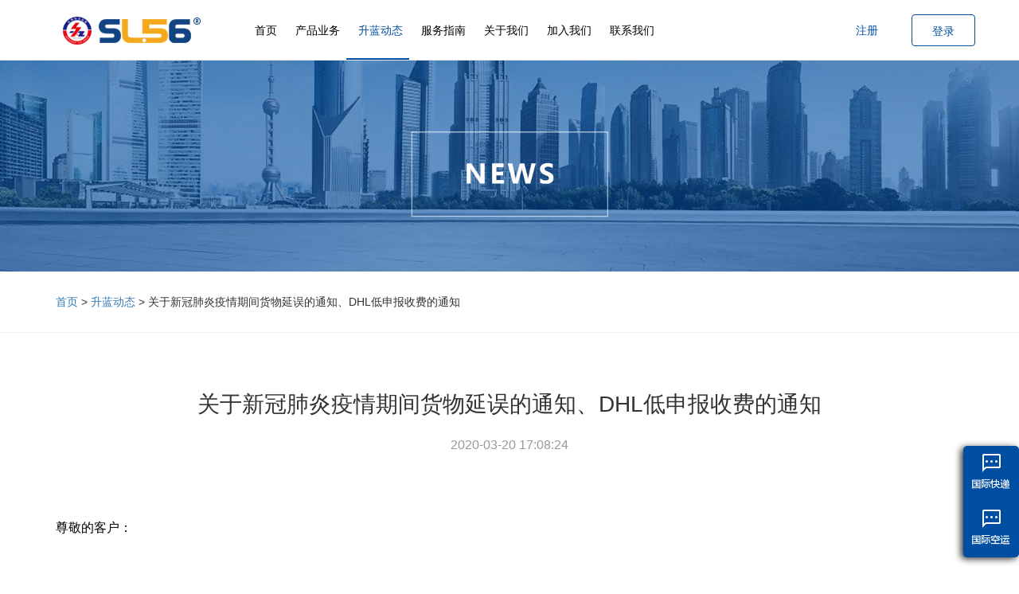

--- FILE ---
content_type: text/html; charset=utf-8
request_url: https://sl56.com/Notice/Detail/9516
body_size: 21794
content:
<!DOCTYPE html>
<html>
<head>
    <meta http-equiv="Content-Type" content="text/html; charset=utf-8" />
    <meta charset="utf-8" />
    <meta name="renderer" content="webkit"/> 
    <meta http-equiv="X-UA-Compatible" content="IE=edge">
    <meta name="viewport" content="width=device-width, initial-scale=1.0">
    <meta name="description" content="深圳升蓝物流有限公司是深圳TNT国际快递一级代理商,提供专业国际快递空运服务,包括UPS国际专线,TNT国际快递,DHL国际快递,EMS国际快递,深圳EMS快递,深圳国际快递,FedEx等多种全球国际快递代理服务及价格查询" />
    <meta name="keywords" content="升蓝物流,国际物流,国际快递,国际空运,深圳国际物流,深圳国际货代" />
    <!--[if lte IE 11]><script>window.location.href='/Upgrade.html';</script><![endif]-->
    <title>关于新冠肺炎疫情期间货物延误的通知、DHL低申报收费的通知 - 升蓝物流SL56</title>
    <script src="/Scripts/device.js"></script>
    <script>
        var device = device.default;
        if(device.mobile())
            window.location.href="https://mobile.sl56.com";
    </script>
    <link href="/Content/bootstrap.css" rel="stylesheet"/>
<link href="/Content/site1.css" rel="stylesheet"/>


    
    <style>
        
			.cs95E872D0{text-align:left;text-indent:0pt;margin:0pt 0pt 0pt 0pt}
			.cs1467A46B{color:#000000;background-color:transparent;font-family:微软雅黑;font-size:12pt;font-weight:normal;font-style:normal;}
		
    </style>

    <link rel="stylesheet" href="/Content/AnonymousChat.css"/>
</head>
<body>
    <nav class="navbar navbar-fixed-top" style="border-bottom: solid 1px #e5e5e5;background-color:white;  ">
  
        <div class="container">
            <div class="navbar-header" style="height: 76px;padding:0px">
                
                <a class="navbar-brand" style="padding-top:20px;" href="/">
                    <img src='/images/logo.png'>
                </a>

                <ul class="nav navbar-nav visible-xs-block" id="menushow" style="margin:0px">
                </ul>
            </div>
            <div class="collapse navbar-collapse" id="navmenu">

                <ul class="nav navbar-nav" id="menu" style="margin-left:30px">
                    <li><a href="/">首页</a></li>
                    <li class="dropdown visible-lg-block visible-md-block">
                        <a href="#" class="dropdown-toggle" data-toggle="dropdown" role="button" aria-haspopup="true" aria-expanded="false">产品业务 </a>
                        <ul class="dropdown-menu">
                            <li><a href="/Product">国际快递</a> </li>
                            <li><a href="/Product/AirTransport">国际空运</a> </li>
                            <li><a href="/Product/BusTransport">一般贸易报关</a> </li>
                        </ul>
                    </li>
                    <li><a href="/Notice/Index/1">升蓝动态</a> </li>
                    <li><a href="/Service">服务指南</a> </li>
                    <li class="visible-lg-block"><a href="/About">关于我们</a> </li>
                    <li class="visible-lg-block"><a href="/JoinUs">加入我们</a> </li>
                    <li class="visible-lg-block visible-md-block"><a href="/Contact">联系我们</a> </li>
                </ul>
                <ul class="nav navbar-nav navbar-right" id="rightnav">
                        <li><a href='/Account/Register' id="btnRegister" style="">注册</a></li>
                        <li><a href='/Account/LogOn' class="btn btn-default navbar-btn " id="btnLogin" style="">登录</a></li>
                </ul>
            </div>
        </div>
   
</nav>

    



<div style="margin-top:-20px;">
    <img src="/Images/notice-1.png" style="width:100%;height:100%;background-size: cover" />
</div>
<div class="container" style="height:56px;line-height:76px;font-size:14px;">
    <a href="/">首页</a> > <a href="/Notice/Index/1">升蓝动态</a> > 关于新冠肺炎疫情期间货物延误的通知、DHL低申报收费的通知
</div>
<div class="container-fluid" style="padding:0">
    <hr />
</div>
<div class="container" style="padding-bottom:30px;">
    <div class="text-center" style="margin-top:50px;font-size:28px;color:#333333;">关于新冠肺炎疫情期间货物延误的通知、DHL低申报收费的通知</div>
    <div class="text-center" style="margin-top:20px;font-size:16px;color:#999999;">2020-03-20 17:08:24</div>
    <div style="margin-top:60px;">
    </div>
    
		<p class="cs95E872D0"><span class="cs1467A46B">&nbsp;</span></p><p class="cs95E872D0"><a name="_dx_frag_StartFragment"></a><span class="cs1467A46B">尊敬的客户：&nbsp;<br/>&nbsp;<br/><br/>&nbsp;&nbsp;&nbsp;您好！</span></p><p class="cs95E872D0"><span class="cs1467A46B">&nbsp;</span></p><p class="cs95E872D0"><span class="cs1467A46B">1、受新型冠状病毒影响，海外部分国家及地区已陆续出台延迟复工、交通管控以及封闭/隔离等防控措施；受此影响，各渠道均有出现货物积压及航班舱位紧张的情况，货物的转运以及派送均会出现不同程度的延误！<br/>　以上请知悉并转告发件人，由于疫情发展迅速，各国防控措施也在不断升级，为避免货物到达当地无法派送或延误，寄件前请务必与收件方确认到达时间是否可以正常收货，如货物无法派送，国外将可能直接安排退回，由此产生的一切费用将由寄件人承担。请知悉！&nbsp;！！</span></p><p class="cs95E872D0"><span class="cs1467A46B">&nbsp;</span></p><p class="cs95E872D0"><span class="cs1467A46B">2、接香港DHL通知，低申报货物附加费RMB450/票将于4月1日起正式生效，该生效时间不是货件提取日期，而是货件确定为低申报的日期，即任何在4月1日当天及之后被确定为低申报的货件（包括4月1日前寄出的货件），DHL将直接向寄件人收取相关费用，不会事先通知，低申报以DHL通知认定为准！请贵司知悉并转告发货人，寄运货物时务必以收/发货方双方的交易价格作为货物的价值申报（包括样品及礼品，不能以出厂成本或采购成本作为申报价值），因申报导致的一切后果及费用将由发货人承担。谢谢！&nbsp;</span></p><p class="cs95E872D0"><span class="cs1467A46B"><br/>&nbsp;<br/>升蓝物流<br/>2020年03月20日&nbsp; </span></p>
</div>



        <div class="commonChatBox" data-firstload="true">
            <div class="modal-content">
                <div class="modal-header chatBoxHeader">
                    <img src="/Images/logo.png" class="img-circle"/>
                    <span class="modal-title whiteFont boldFont" id="myModalLabel">升蓝物流</span>
                    <span class="whiteFont smallFont"> | 国际快递空运服务商</span>
                    <a role="button" class="close whiteFont" id="closeAnonymouseChat" data-dismiss="modal" aria-hidden="true">&times;</a>
                </div>
                <div class="commonChatBoxLeft">
                    <div class="commonChatContent">
                        <div class="chat-item personA" data-id="915243"><div class="personNameA fontCommon">升蓝物流-客服&nbsp;2026-01-21 12:38:41</div><div class="clearFloat"></div><div class="personContentA"><img src="/Images/service_head.png"><span class="talkContentA fontCommon">
                            欢迎您咨询了解升蓝物流，升蓝物流--国际快递空运服务商！提供国际快递，国际空运，海运，一般贸易报关，全球进口业务等国际物流服务！
                            </span><span class="triangleA"></span></div><div class="clearFloat"></div></div>
                    </div>
                    <div class="emojstext" id="emoj">
                        <span style="color:#F0ED96">🙉</span>
                        <span style="color:rgb(240,237,155);">👶</span>
                        <span style="color:rgb(240,237,160);">👨</span>
                        <span style="color:rgb(240,237,165);">👵</span>
                        <span style="color:rgb(240,237,170);">🙀</span>
                        <span style="color:rgb(240,237,175);">🙊</span>
                        <span style="color:rgb(240,237,180);">👦</span>
                        <span style="color:rgb(240,237,185);">👩</span>
                        <span style="color:rgb(240,237,190);">😄</span>
                        <span style="color:rgb(240,237,195);">😃</span>
                        <span style="color:rgb(240,237,200);">😀</span>
                        <span style="color:rgb(240,237,215);">😉</span>
                        <span style="color:rgb(240,237,220);">😚</span>
                        <span style="color:rgb(240,237,225);">😗</span>
                        <span style="color:rgb(240,237,230);">😙</span>
                        <span style="color:rgb(240,237,235);">😜</span>
                        <span style="color:rgb(240,237,240);">😝</span>
                        <span style="color:rgb(240,237,245);">😛</span>
                        <span style="color:rgb(240,237,250);">😁</span>
                        <span style="color:rgb(240,237,255);">😔</span>
                        <span style="color:rgb(240,231,255);">😌</span>
                        <span style="color:rgb(240,231,250);">😒</span>
                        <span style="color:rgb(240,231,245);">😞</span>
                        <span style="color:rgb(240,231,240);">😣</span>
                        <span style="color:rgb(240,231,235);">😢</span>
                        <span style="color:rgb(240,231,230);">😂</span>
                        <span style="color:rgb(240,231,225);">😭</span>
                        <span style="color:rgb(240,231,220);">😪</span>
                        <span style="color:rgb(240,231,215);">😥</span>
                        <span style="color:rgb(240,231,210);">😰</span>
                        <span style="color:rgb(240,231,205);">😅</span>
                        <span style="color:rgb(240,231,200);">😩</span>
                        <span style="color:rgb(240,231,195);">😫</span>
                        <span style="color:rgb(240,231,190);">😨</span>
                        <span style="color:rgb(240,231,185);">😱</span>
                        <span style="color:rgb(240,231,180);">😠</span>
                        <span style="color:rgb(240,231,175);">😤</span>
                        <span style="color:rgb(240,231,170);">😖</span>
                        <span style="color:rgb(240,231,165);">😆</span>
                        <span style="color:rgb(240,231,160);">😋</span>
                        <span style="color:rgb(240,231,155);">😷</span>
                        <span style="color:rgb(240,231,150);">😎</span>
                        <span style="color:rgb(240,231,145);">😴</span>
                        <span style="color:rgb(240,231,140);">😵</span>
                        <span style="color:rgb(240,231,135);">😟</span>
                        <span style="color:rgb(240,231,130);">😦</span>
                        <span style="color:rgb(240,231,125);">😧</span>
                        <span style="color:rgb(240,231,120);">😈</span>
                        <span style="color:rgb(240,231,115);">👿</span>
                        <span style="color:rgb(240,231,110);">😮</span>
                        <span style="color:rgb(240,231,105);">😬</span>
                        <span style="color:rgb(240,231,100);">😐</span>
                        <span style="color:rgb(240,231,95);">😕</span>
                        <span style="color:rgb(240,231,90);">😯</span>
                        <span style="color:rgb(240,231,85);">😶</span>
                        <span style="color:rgb(240,231,80);">😇</span>
                        <span style="color:rgb(240,231,75);">😏</span>
                        <span style="color:rgb(240,231,70);">😑</span>
                        <span style="color:rgb(240,231,65);">👲</span>
                        <span style="color:rgb(240,231,60);">👳</span>
                        <span style="color:rgb(240,231,55);">👮</span>
                        <span style="color:rgb(240,231,50);">👷</span>
                        <span style="color:rgb(240,231,45);">💂</span>
                        <span style="color:rgb(240,231,40);">👶</span>
                        <span style="color:rgb(240,231,35);">👦</span>
                        <span style="color:rgb(240,231,30);">👧</span>
                        <span style="color:rgb(240,231,25);">👨</span>
                        <span style="color:rgb(240,231,20);">👩</span>
                        <span style="color:rgb(240,231,15);">👴</span>
                        <span style="color:rgb(240,231,10);">👵</span>
                        <span style="color:rgb(240,231,5);">👱</span>
                        <span style="color:rgb(240,231,0);">👼</span>
                    </div>
                    <div class="commonFunctionDiv">
                        <div>
                            <img id="btn-emj" class="img-circle" src="/Images/common_chat_emoji.png" />
                        </div>
                        <div>
                            <img src="/Images/common_chat_image.png" id="btn-image" />
                            <input type="file" id="uploadImage" class="upload hidden"  accept="image/*">
                        </div>
                        <div>
                            <img src="/Images/common_chat_file.png" id="btn-file" />
                            <input type="file" id="uploadFile" class="upload hidden" style="margin-left:20px">
                        </div>
                    </div>
                    <div class="modal-footer commonInputBox">
                        <textarea class="commonTextarea textarea" id="msgContent" placeholder="请在此输入文本或者粘贴QQ、微信截图。推荐使用最新版Chrome、FireFox、360、Edge等浏览器"></textarea>
                        <div class="textarea hidden" id="msgContent1" contenteditable="true"></div>
                        <button type="button" class="btn btn-primary btn-send">发送</button>
                    </div>
                    <div class="clearFloat"></div>
                </div>
                <div class="commonChatBoxRight">
                    <div>
                        <div style="font-size:16px;color:#333333;font-weight:bold">
                            <span>联系信息</span>
                        </div>
                        <div style="font-size:12px;color:#333333;margin-top:10px">
                            <span>填写详细信息我们将为您提供更好的服务</span>
                        </div>
                        <div style="margin-top:12px">
                            <img src="/Images/illustration.png" />
                        </div>
                        <div>
                            <hr />
                        </div>
                        <div class="contactInfo" style="font-size:12px;color:#333333;font-weight:bold">
                            <span>联系电话</span>
                        </div>
                        <div class="contactInfo">
                            <input type="text" class="contactInput" id="phone" placeholder="请输入您的联系电话">
                        </div>
                        <div class="contactInfo" style="font-size:12px;color:#333333;font-weight:bold;padding-top:24px">
                            <span>微信</span>
                        </div>
                        <div class="contactInfo">
                            <input type="text" class="contactInput" id="wechat" placeholder="请输入您的微信">
                        </div>
                        <div class="contactInfo" style="font-size:12px;color:#333333;font-weight:bold;padding-top:24px">
                            <span>QQ</span>
                        </div>
                        <div class="contactInfo">
                            <input type="text" class="contactInput" id="qq" placeholder="请输入您的QQ">
                        </div>
                    </div>
                    <div class="text-center submit-success hidden">
                        <img src="/Images/success.png" style="margin-bottom:20px" />
                        <p>
                            <span>提交成功</span>
                        </p>
                    </div>
                    <div  class="text-center" id="div_contactCtrl" style="margin-top:40px">
                        <button class="btn btn-primary btn-submit">提交</button>
                        <a class="btn-link hidden" id="editContactInfo" href="#">修改联系信息</a>
                    </div>
                    <div class="clearFloat"></div>
                </div>
            </div>
            <div class="clearFloat">
            </div>
        </div>
    <div style="position:fixed;bottom:20px;right:0px; width:70px;height:140px;background-color:#004ea2;border-radius:5px;text-align:center;box-shadow:-3px 2px 9px 0px #333;">
        <div class="chatBtn" style="height:70px;padding-top: 10px;border-radius:5px 5px 0 0" data-producttype="0">
            <a>
                <img src="/Images/chat-express.png" />
            </a>
        </div>
        <div class="chatBtn" style="height:70px;padding-top: 10px;border-radius:0 0 5px 5px" data-producttype="1">
            <a>
                <img src="/Images/chat-airtransport.png" />
            </a>
        </div>
    </div>
    <div class="modal fade" id="showChatImageModal" tabindex="-1" role="dialog" aria-labelledby="myModalLabel" aria-hidden="true">
        <div class="modal-dialog">
            <div class="modal-content">
                <div class="modal-body">
                    <img id="bigImage" class="bigImage" />
                    <div class="clearFloat"></div>
                </div>
                <div class="modal-footer">
                    <button type="button" class="btn btn-default"
                            data-dismiss="modal">
                        关闭
                    </button>
                </div>
            </div>
            <div style="clear:both"></div>
        </div>
    </div>
    <div style="background-color:#013d7c;color: white;padding-top: 60px;padding-bottom: 11px;border-top:solid 3px #fcc900">
        <div class="container">
            <div style="width:807px;margin-left:auto;margin-right:auto; height:143px;">
                <div style="float:left;">
                    <p>联系我们</p>
                    <p style="margin-top:14px;"><span>地址:深圳市宝安区福永兴华路58号升蓝智慧港B栋</span><span style="margin-left:56px;">邮编:518129</span></p>
                    <p><span>电话:400-188-5656</span><span style="margin-left:52px;">网址:http://www.sl56.com</span></p>
                    <p><span>深圳市升蓝物流有限公司&copy;2004-2026 版权所有</span><span style="margin-left:50px;"><a href="https://beian.miit.gov.cn/#/Integrated/index" target="_blank">粤ICP备11018066号</a></span></p>
                </div>
                <div style="float:left;margin-left:70px;padding-top:20px;"><img src='/images/index-code.png'></div>
                <div style="padding-left:10px;float:left;width:150px;padding-top:30px;">
                    <div>升蓝物流官方微信</div>
                    <div>扫描二维码,快速查报价、确认运单、跟踪单号轨迹...</div>

                </div>
            </div>
            
            
        </div>

    </div>
    <script src="/Scripts/jquery-1.10.2.js"></script>
<script src="/Scripts/jquery-1.12.3.js"></script>
<script src="/Scripts/jquery-3.4.1.js"></script>

    <script src="/Scripts/jquery.unobtrusive-ajax.min.js"></script>
    <script src="/Scripts/jquery.cookie.js"></script>
     <script>
     var GLOBAL_SIGNALR_HUB="https://signalr.sl56.com/signalr"
    </script>
        <script src="/Scripts/jquery.ui.widget.js"></script>
        <script src="/Scripts/jquery.fileupload.js"></script>
        <script src="/Scripts/jquery.fileupload-process.js"></script>
        <script src="/Scripts/jquery.fileupload-validate.js"></script>
        <script src="https://signalr.sl56.com/Scripts/jquery.signalR-2.4.3.min.js"></script>
        <script src="https://signalr.sl56.com/signalr/hubs"></script>
        <script src="/Scripts/AnonymousChat.js"></script>
        <script src="/Scripts/paste.js"></script>
    <script src="/Scripts/bootstrap.js"></script>

    

    <script>
        
        var itemIndex=2;
        $(document).ready(function () {
            if(itemIndex>=0)
                $("#menu > li:eq("+itemIndex+")").addClass("active");
            $('#btnLogoff').click( function () {
                $.cookie('eaaa2f5add73d121266d2fe461dc3a36', null);
            })
        });
    </script>
    <script>
        var _hmt = _hmt || [];
        (function() {
            var hm = document.createElement("script");
            hm.src = "https://hm.baidu.com/hm.js?743d6f9a8ea8d5d4ec5a98cafadc8d50";
            var s = document.getElementsByTagName("script")[0];
            s.parentNode.insertBefore(hm, s);
        })();
    </script>
</body>
</html>


--- FILE ---
content_type: text/css
request_url: https://sl56.com/Content/site1.css
body_size: 6092
content:
body {
    font-family: "Microsoft YaHei",微软雅黑,Arial,Helvetica,sans-serif,"宋体";
    padding-top: 76px;
}

   a:link { text-decoration: none;}
　　 a:active { text-decoration:none;}
　　 a:hover { text-decoration:none;} 
　　 a:visited { text-decoration: none;}
.navbar {
    border: none;
    height: 76px;
}
.carousel-inner > .item > img {
    width: 100% !important;
}
#menu > li > a {
    padding-right: 8px;
    height: 73px;
    text-align: center;
    line-height: 46px;
    color: black;
    padding-bottom: 5px;
}
#menushow > li > a {
    padding-right: 15px;
    height: 73px;
    text-align: center;
    line-height: 46px;
    color: black;
    padding-top: 15px;
   padding-bottom: 15px;
}

#rightnav > .flag > a {
    padding-right: 20px;
    height: 73px;
    text-align: center;
    line-height: 46px;
    color: black;
    padding-bottom: 5px;
}

.banner {
    margin-top: -20px;
}

.product {
    background: url(../images/product.png);
    background-repeat: repeat;
    min-height: 828px;
    width:100% !important;
}

#product-list .thumbnail {
    padding-top: 12px;
    padding-left: 10px;
    padding-right: 10px;
    padding-bottom: 16px;
    border: solid 1px #e3e3e3;
}

.product .title,.news .title,.partner .title {
    padding-top: 38px;
    font-size: 30px;
    text-align: center;
}

.product .title1,.news .title1,.partner .title1 {
    padding-top: 8px;
    font-size: 16px;
    text-align: center;
    margin-bottom: 56px;
}



.news {
    background-repeat: no-repeat;
 padding-bottom:60px;
}

.news_title {
    margin-top: 46px;
    font-size: 30px;
    text-align: center;
    color: white;
}

.news_title1 {
    font-size: 16px;
    text-align: center;
    color: white;
    margin-bottom: 73px;
}

.product1_title {
    font-size: 24px;
    color: #004ea2;
    text-align: center;
    margin-top: 46px;
}

.product1_content {
    padding-top: 38px;
    padding-left: 28px;
    padding-right: 28px;
    padding-bottom: 33px;
    font-size: 18px;
    color: #333333;
    letter-spacing: 1px;
}

.product1_link {
    text-align: center;
}

    .product1_link .btn-warning {
        background-color: #fcc900;
        width: 143px;
        height: 39px;
        line-height: 24px;
    }



#join .thumbnail {
    border: none;
}

#btnLogin {
    border: solid 1px #004ea2;
    color: #004ea2;
    width: 80px;
    height: 40px;
    margin-top: 18px;
    padding: 10px;
}

#btnRegister {
    border: none;
    color: #004ea2;
    width: 80px;
    height: 40px;
    margin-top: 18px;
    padding: 10px;
}
#btnRegister:hover{
    text-decoration:underline;
    background-color:white
}

.carousel-indicators .active {
    width: 105px;
    height: 3px;
    margin-left: 8px;
    margin-right: 8px;
    opacity: 1;
}

.carousel-indicators li {
    width: 105px;
    height: 3px;
    margin-left: 8px;
    margin-right: 8px;
    opacity: 0.4;
}

#menu li.active {
    border-bottom: solid 2px #004ea2;
    color: #004ea2;
}

    #menu li.active > a {
        color: #004ea2;
    }


#product-list .col-md-4 {
    padding-left: 20px;
    padding-right: 20px;
}



#leftnav a {
    color: #dedede;
    padding-left: 68px;
    font-size: 14px;
    border-radius: 0;
    line-height: 52px;
    background-repeat: no-repeat;
    background-position: 40px 30px;
    /*padding:0px;padding-left:70px;background-position-y: center;*/
}

#leftnav li a:hover {
    color: #ffffff;
    background-color: #172749;
}

#leftnav li {
    margin: 0;
    background-color: #031637;
    border-left: solid 6px #031637;
}

#leftnav {
    height:100%;
    }
#leftnav_wrap {
    background-color: #031637;
    position:fixed;height:100%;width:242px;overflow:hidden;padding-bottom:120px
}

    #leftnav .active {
        border-left: solid 6px #FBC500;
    }

        #leftnav .active a {
            background-color: #172749;
        }

.user-content {
    margin-top: 20px;
    padding: 20px;
    border: solid 1px #F2F2F2;
}

.user-content-title {
    background-color: #F8F8F8;
    padding-left: 16px;
    padding-right: 16px;
    padding-top: 20px;
    padding-bottom: 20px;
}

.user-btn {
    font-size: 14px;
    color: #ffffff;
    background-color: #3388ff !important;
    min-width: 70px;

    border-color:#3388ff !important;
}

.user-btn:hover{
    background-color:#245fb2 !important;
    color:#ffffff !important;
}
.user-btn1 {
    min-width: 70px;
    font-size: 14px;
    color: #3388ff;
    border-color: #3388ff;
    background-color: white;
}
.user-btn1:hover{
    background-color:#3388ff !important;
    color:#ffffff;
}

.user-btn2 {
    
    color: #333333;
    border-color: #dcdcdc;
    background-color: white !important;
}
.user-btn2:hover{
  border-color: #333333;
  background-color: white !important;
}
.user-badge{
    background-color:#f57665 !important;
}
.user-btn-padding {
    padding-left:30px;padding-right:30px;
}

#exampleTableEventsToolbar{
    line-height:initial !important;
}



.user-btn-back {
    min-width: 70px;
    font-size: 14px;
    color: #3388ff;
    background-color: white;
}

.user-btn-back-box {
    margin-top: 20px;
}

.input-validation-error {
    border-color: #a94442;
    -webkit-box-shadow: inset 0 1px 1px rgba(0,0,0,.075);
    box-shadow: inset 0 1px 1px rgba(0,0,0,.075);
}
input[class~="error"] {
    border-color: #a94442;
    -webkit-box-shadow: inset 0 1px 1px rgba(0,0,0,.075);
    box-shadow: inset 0 1px 1px rgba(0,0,0,.075);
}
.field-validation-error {
    padding-left:5px;
    padding-top:5px;
}
.bootstrap-switch-primary{
    background:#3388ff !important;
}

/*p[class="titlewhite"] {
            font-weight: 300;
            color: white;
            font-size: 40px;
        }*/
label[class~="error"] {
    color:red;
}

.regRequire::after{
    content:"*";
    color:red
}

.regBtnDiv{
    display:flex
}
.regBtnDiv>button{
    width:100px;
    margin:auto;
}
.regInputFile{
    border:none;
    box-shadow:none
}

--- FILE ---
content_type: text/css
request_url: https://sl56.com/Content/AnonymousChat.css
body_size: 7293
content:
.chatBtn:hover{
            background-color:#003E76;
            cursor:pointer
        }
        .chatBoxHeader{
            background-color:#004ea2;
            border-radius:5px 5px 0 0;
            height:60px
        }
        .chatBoxHeader img{
            background-color:white;
            padding-top: 12px;
            padding-bottom: 12px;
            padding-left: 3px;
            padding-right: 3px;
            height:35px;
            width:35px;
        }
        .whiteFont{
            color:white
        }
        .boldFont{
            font-weight:bold
        }
        .smallFont{
            font-size:12px
        }
        .close{
            opacity:unset
        }
        .commonChatBox{
            position:fixed;
            top:200px;
            width:830px;
            height:660px;
            z-index:99;
            margin:auto;
            left:0;
            right:0;
            box-shadow:-3px 2px 9px 0px #333;
            border-radius:5px 5px 0 0;
            display:none
        }
        .commonChatContent{
            position: relative;
            height: 400px;
            padding: 10px;
            overflow-y: auto;
            border: 1px solid #e7e7e7;
            border-bottom: none;
            background: #ffffff;
        }
        .commonChatBoxLeft{
            width:70%;
            background-color:white;
            float:left;
            height:600px
        }
        .commonChatBoxRight{
            width:30%;
            background-color:white;
            float:right;
            height:600px;
            padding-top:20px;
            padding-left:10px;
        }
        .commonInputBox{
            border-right:1px solid #e5e5e5;
        }
        .commonFunctionDiv{
            border-right:1px solid #e5e5e5;
            border-top:1px solid #e5e5e5;
            height:40px;
            padding-top: 10px;
        }
        .commonFunctionDiv div{
            padding-left:20px;
            float:left
        }
        
        .commonFunctionDiv img:hover{
            background-color:lightblue
        }
        .commonTextarea {
            width: 100%;
            height: 90px;
            margin: 0;
            font-size: 15px;
            overflow: auto;
            white-space: pre-wrap;
            word-break: break-all;
            outline: none;
            border: 1px solid #e7e7e7;
        }
        .btn-send{
            font-size:14px;
            background-color:#004ea2;
            width:90px;
            height:30px;
            line-height:1;
            margin-top:15px;
        }
        .clearFloat{
            clear:both
        }
        .modal-footer{
            border-top:none;
            padding-left:15px;
            padding-right:15px;
            padding-top:0px;
        }
        .contactInput,.contactInput:focus{
            background-color:white;
            border-top: none !important;
            border-left: none !important;
            border-right: none !important;
            box-shadow: none !important;
            width:90%
        }
        .btn-submit{
            background-color:#004ea2;
            width:228px;
            height:30px;
            line-height:1;
            color:white;
        }
        .personA{
            position: relative;
            margin-bottom: 15px;
            font-size:12px
        }

        .personNameA {
            margin-bottom: 10px;
            color: #a7afb8;
        }

        .personContentA>img{
            width: 30px;
            height: 30px;
            border-radius: 5px;
            vertical-align: top;
        }

        .talkContentA{
            position: relative;
            z-index: 2;
            display: inline-block;
            margin-left: 15px;
            max-width: 355px;
            padding: 10px;
            border-radius: 5px;
            behavior: url(js/PIE.htc);
            background: #f3f3f3;
        }
        .talkContentA img{
            width: 150px;
            height: 100px;
        }
        .triangleA{
            position:absolute;
            top: 31px;
            left: 37px;
            display:block;
            width:0;
            height:0;
            border-width:5px 10px 5px 0;
            border-style:solid;
            border-color:transparent #f3f3f3 transparent transparent;
        }
        /* 用户消息 */
        .personB{
            position: relative;
            margin-bottom: 15px;
            margin-left: 60px;
            font-size:12px
        }

        .personNameB{
            float: right;
            margin-bottom: 10px;
            color: #a7afb8;
        }

        .personContentB>img{
            float: right;
            width: 30px;
            height: 30px;
            margin-left: 22px;
            border-radius: 5px;
            vertical-align: top;
        }

        .talkContentB{
            position: relative;
            z-index: 2;
            float: right;
            max-width: 355px;
            padding: 10px;
            border-radius: 5px;
            behavior: url(js/PIE.htc);
            background: #d0e9ff;
            word-wrap:break-word;
            word-break:break-all;
        }

        .talkContentB img{
            width: 150px;
            height: 100px;
        }
        .triangleB{
            position:absolute;
            top:31px;
            right:43px;
            display:block;
            width:0;
            height:0;
            border-width:5px 0 5px 10px;
            border-style:solid;
            border-color:transparent transparent transparent #d0e9ff;
        }
        /* 表情框 */
        .emojstext{
            position: fixed;
            top: 500px;
            z-index: 5;
            display: none;
            width: 282px;
            height: 156px;
            padding:5px;
            box-sizing: border-box;
            border: 1px solid #ddd;
            background: #F8F8F8;
            margin-left:10px
        }

        .emojstext span{
            display: inline-block;
            width: 20px;
            height: 20px;
            text-align: center;
        }
        .emojstext span:hover{
            cursor:pointer;
            background-color:#a7afb8
        }
        .fileType{
            width: 40px !important;
            height: 40px !important;
        }
        .bigImage{
            max-width:1000px;
            max-height:1000px
        }
        .modal-dialog{
            width:fit-content
        }
        /* 输入区域 */
        .textarea {
            text-align:left;
            width: 100%;
            height: 90px;
            margin: 0;
            font-size: 15px;
            overflow:auto;
            white-space: pre-wrap;
            word-break: break-all;
            outline: none;
            border:1px solid #e7e7e7;
        }
        .reddot:after {
            content: "";
            position: absolute;
            right: 5px;
            padding: 5px;
            z-index: 9999999;
            background: #d9534f;
            border-radius: 50%;
            font-size: 0;
            line-height: 0;
            border: 1px solid #d43f3a;
        }

--- FILE ---
content_type: application/javascript
request_url: https://sl56.com/Scripts/AnonymousChat.js
body_size: 24991
content:
(function ($, undefined) {
    $.fn.getCursorPosition = function () {
        var el = $(this).get(0);
        var pos = 0;
        if ('selectionStart' in el) {
            pos = el.selectionStart;
        } else if ('selection' in document) {
            el.focus();
            var Sel = document.selection.createRange();
            var SelLength = document.selection.createRange().text.length;
            Sel.moveStart('character', -el.value.length);
            pos = Sel.text.length - SelLength;
        }
        return pos;
    }
})(jQuery);
//日期格式化
Date.prototype.format = function (fmt) {
    var o = {
        "M+": this.getMonth() + 1, //月份
        "d+": this.getDate(), //日
        "H+": this.getHours(), //小时
        "m+": this.getMinutes(), //分
        "s+": this.getSeconds(), //秒
        "q+": Math.floor((this.getMonth() + 3) / 3), //季度
        "S": this.getMilliseconds() //毫秒
    };
    if (/(y+)/.test(fmt)) fmt = fmt.replace(RegExp.$1, (this.getFullYear() + "").substr(4 - RegExp.$1.length));
    for (var k in o)
        if (new RegExp("(" + k + ")").test(fmt)) fmt = fmt.replace(RegExp.$1, (RegExp.$1.length == 1) ? (o[k]) : (("00" + o[k]).substr(("" + o[k]).length)));
    return fmt;
}

window.onbeforeunload = function () {
    $.ajax({
        url: '/AnonymousChat/AnonymousLogout'
    });
};
$(document).ready(function () {

    $(".chatBtn").on("click", function () {
        //初次打开聊天框时，加载历史记录/联系信息
        if ($(".commonChatBox").data("firstload")) {
            getChatHistory();
            getContactInfo();
        }
        $(".commonChatBox").css("display", "block"); 
        $(".commonChatBox").data("firstload", false);
        $(".commonChatBox").data("producttype", $(this).data("producttype"));
        $(this).removeClass("reddot");
        $('.commonChatContent').scrollTop($('.commonChatContent')[0].scrollHeight)
    });
    $("#btn-emj").on("click", function () {
        var display = $(".emojstext").css("display");
        if (display == "none") {
            $(".emojstext").css("display", "block");
        } else {
            $(".emojstext").css("display", "none");
        }
    });
    var chat = null;
    var messageReceived = function (messageContent) {
        var msg = JSON.parse(messageContent);
        if (msg.ShowType == 1) return;
        msg.ShowType = "A";
        addJsonMessage(msg);
        if ($(".commonChatBox").css("display") == "none") {
            var productType = $(".commonChatBox").data("producttype");
            $(".chatBtn[data-producttype='" + productType + "']").addClass("reddot");
        }
    }
    $(".btn-send").on('click', function () {
        if (chat != null) {
            sendToEmployee(0, $('#msgContent').val().trim(), null, null, null);
        } else {
            getAnonymousAuth(function () {
                sendToEmployee(0, $('#msgContent').val().trim(), null, null, null);
            });
        }
    });

    $('#closeAnonymouseChat').on('click', function () {
        $('.commonChatBox').hide();
    });
    $('.emojstext').on('click', 'span', function () {
        $('.emojstext').hide();
        var emoji = $(this).text();
        var currentText = $('#msgContent').val();
        //获取光标位置
        var cursorPosition = $('#msgContent').getCursorPosition();
        var firstHalfText = currentText.substring(0, cursorPosition);
        var secondHalfText = currentText.substring(cursorPosition, currentText.length);
        var newText = firstHalfText + $(this).text() + secondHalfText;
        $('#msgContent').val(newText);
        $('#msgContent').focus();
    });
    $('#btn-file').on('click', function () {
        $('#uploadFile').trigger('click');
    });

    $('#btn-image').on('click', function () {
        $('#uploadImage').trigger('click');
    });
    // 发送文件(按钮和拖拽均可触发)
    var file = $("#uploadFile");
    file.fileupload({
        acceptFileTypes: /(\.|\/)(doc|docx|rtf|dot|dotx|odt|ott|xls|xlsx|xlsb|xltx|xltm|xlsm|csv|ods|pdf|zip|rar|txt)$/i,
        maxFileSize: 1024 * 1024 * 10,
        dataType: 'json',
        url: '/DeliveryRecord/UploadChatFile',

        success: function (data, status) {
            if (chat != null) {
                sendToEmployee(2, data.Path, data.Name, data.FileSize, getObjectURL($(this)[0].files[0]));
            } else {
                getAnonymousAuth(function () {
                    sendToEmployee(2, data.Path, data.Name, data.FileSize, getObjectURL($(this)[0].files[0]));
                });
            }
            //var msg = createNewMessageObj(2, data.Path, "B", null, data.Name, data.FileSize, Date.now(), null, getObjectURL($(this)[0].files[0]), null)
            //appendMessage(msg);
        },
        fail: function (e, data) {
            alert("上传失败.错误代码:" + data.jqXHR.status + "错误消息:" + data.jqXHR.statusText);
        },
        processfail: function (e, data) {
            var currentFile = data.files[data.index];
            if (data.files.error && currentFile.error) {

                console.log(currentFile.error);
            }
        }
    }).on("fileuploadprocessalways", function (e, data) {
        if (data.files.error) {
            if (data.files[0].error == 'File type not allowed') {
                alert("不允许上传此格式的文档");
            }
            if (data.files[0].error == 'File is too large') {
                alert("文件不能大于10M")
            }
        }
    });

    function getAnonymousAuth(action,para) {
        $.ajax({
            url: '/AnonymousChat/AnonymousLogin',
            success: function (res) {
                if (res) {
                    $.connection.hub.url = GLOBAL_SIGNALR_HUB;
                    if(chat==null)
                        chat = $.connection.chatGroupHub;
                    if (chat.connection.state != 1) {
                        $.connection.hub.start().done(function () {
                            $.connection.hub.stop();
                            //第一次连接服务端触发不了连接事件
                            $.connection.hub.start().done(function () {
                                action(para);
                                console.log('Now connected, connection ID=' + $.connection.hub.id);
                            });
                        });
                        chat.client.messageReceived = messageReceived;
                    }
                }
            }
        });
    }

    // 获取本地文件路径
    function getObjectURL(file) {
        var url = null;
        if (window.createObjcectURL != undefined) {
            url = window.createOjcectURL(file);
        } else if (window.URL != undefined) {
            url = window.URL.createObjectURL(file);
        } else if (window.webkitURL != undefined) {
            url = window.webkitURL.createObjectURL(file);
        }
        console.log(url);
        return url;
    }
    // 发送图片(为了避免拖拽文件时，触发两次发送事件，故仅支持按钮打开图片发送)
    var img = $("#uploadImage");
    img.fileupload({
        acceptFileTypes: /(\.|\/)(gif|jpg|jpeg|png|bmp|tif|tiff)$/i,
        maxFileSize: 1024 * 1024 * 10,
        dataType: 'json',
        url: '/DeliveryRecord/UploadChatFile',
        add: function (e, data) {
            //按钮添加时才触发上传
            if (e.delegatedEvent.type == "change") {
                var acceptFileTypes = /^image\/(gif|jpg|jpeg|png|bmp|tif|tiff)$/i;
                var maxFileSize = 1024 * 1024 * 10;
                if (!acceptFileTypes.test(data.originalFiles[0]['type'])) {
                    alert('不支持的图片类型');
                }
                else if (data.originalFiles[0]['size'] > maxFileSize) {
                    uploadErrors.push('图片不能大于10M');
                }
                else
                    data.submit();
            }
        },
        success: function (data, status) {
            if (chat != null) {
                sendToEmployee(1, data.Path, data.Name, data.FileSize, getObjectURL($(this)[0].files[0]));
            }
            else {
                getAnonymousAuth(function () {
                    sendToEmployee(1, data.Path, data.Name, data.FileSize, getObjectURL($(this)[0].files[0]));
                });
            }
            //var msg = createNewMessageObj(1, data.Path, "B", null, data.Name, data.FileSize, Date.now(), null, getObjectURL($(this)[0].files[0]), null)
            //appendMessage(msg);
        },
        fail: function (e, data) {
            alert("上传失败.错误代码:" + data.jqXHR.status + "错误消息:" + data.jqXHR.statusText);
        },
        processfail: function (e, data) {
            var currentFile = data.files[data.index];
            if (data.files.error && currentFile.error) {

                console.log(currentFile.error);
            }
        }
    }).on("fileuploadprocessalways", function (e, data) {
        if (data.files.error) {
            if (data.files[0].error == 'File type not allowed') {
                alert("不支持的图片类型");
            }
            if (data.files[0].error == 'File is too large') {
                alert("图片不能大于10M")
            }
        }
    });
    //Enter键发送
    $("#msgContent").keydown(function (e) {
        if (!e.ctrlKey && e.which == 13) {
            $(".btn-send").trigger("click");
        }
    });
    $("#msgContent1").keydown(function (e) {
        if (e.keyCode == 46 || e.keyCode == 8) {
            $("#msgContent1").html("");
            $("#msgContent").removeClass("hidden");
            $("#msgContent1").addClass("hidden");
            return true;
        }
        else
            return false;
    });
    $('#msgContent1').on("input", function () {
        var html = $('#msgContent1').html().trim();
        console.log(html);
        var pattern = new RegExp("<img.*?(?:>|\/>)")
        if (pattern.test(html)) {
            $('#msgContent1').html(pattern.exec(html))
        }


    });
    //提交联系信息
    $('.btn-submit').on('click', function () {
        var contact = JSON.parse('{}');
        contact.phone = $('#phone').val().trim();
        contact.wechat = $('#wechat').val().trim();
        contact.qq = $('#qq').val().trim();
        if (contact.phone.length > 0 || contact.wechat.length > 0 || contact.qq.length > 0) {
            getAnonymousAuth(function () {
                $.ajax({
                    url: "/AnonymousChat/SubmitContactInfo",
                    type: "POST",
                    data: {
                        phone: contact.phone,
                        wechat: contact.wechat,
                        qq: contact.qq
                    },
                    success: function (res) {
                        if (res) {
                            hideSubmitAndShowEdit();
                            $.cookie('contact', JSON.stringify(contact), { expires: 7 });
                        }
                    }
                });
            });
        }
    });
    $('#editContactInfo').on('click', function () {
        $(this).hide();
        $('.btn-submit').show();
        $('.contactInput').attr("disabled", false);
    });
    //点击聊天窗体的图片，modal显示大图
    $(".commonChatBox").on("click", ".talkImg", function () {
        $("#bigImage").attr("src", $(this).attr("src"));
        $("#showChatImageModal").modal("show");
    });
    //创建json格式的消息对象
    function createNewMessageObj(type, msgContent, showType, senderName, fileName, fileSize, date, msgId, localPath, rgdId) {
        var newChat = '';
        newChat += '{';
        newChat += '"ContentType":' + type;
        newChat += ',"MsgContent":"' + (type == 0 ? msgContent : "");
        newChat += '","FileName":"' + fileName;
        newChat += '","FileSize":"' + fileSize;
        newChat += '","SenderName":"' + senderName;
        newChat += '","CreateAt":"' + date.toString();
        newChat += '","ObjectId":"' + msgId;
        newChat += '","IsFile":' + (type != 0);
        newChat += ',"ReceiveGoodsDetailId":' + (rgdId == null ? null : rgdId);
        newChat += ',"ShowType":"' + showType;
        newChat += '","LocalPath":' + (localPath == null ? null : '"' + localPath + '"');
        newChat += '}';
        newChat = newChat.replace(/[\n]/g, "\\n");
        newChat = newChat.replace(/[\t]/g, " ");
        return JSON.parse(newChat);
    }
    //追加聊天记录至聊天对话框内 appendType:0 添加在后面，1 添加在前面；默认为后面追加
    function appendMessage(message, appendType) {
        if (appendType == null)
            appendType = 0;
        var dom = "";
        dom += '<div class="chat-item person' + message.ShowType + '" data-id="' + message.ObjectId + '">';
        dom += '<div class="personName' + message.ShowType + ' fontCommon">' + (message.ShowType == 'A' ? '升蓝物流-客服' + '&nbsp;' + parseDateTime(message.CreateAt) : parseDateTime(message.CreateAt) + '&nbsp;我') + '</div>';
        dom += '<div class="clearFloat"></div>';
        dom += '<div class="personContent' + message.ShowType + '">';
        dom += '<img src="/Images/' + (message.ShowType == 'A' ? 'service' : 'customer') + '_head.png">';
        dom += '<span class="talkContent' + message.ShowType + ' fontCommon">'
        if (message.ContentType === 0) {
            var msgContent = message.MsgContent.replace(/[\n]/g, "</br>");
            dom += msgContent;
        } else if (message.ContentType === 1) {
            //接收图片/加载历史消息时，先显示loading图片，等图片下载完成再显示
            if (message.LocalPath == null)
                dom += '<img class="talkImg" src="/Images/image_loading.gif">';
            else
                dom += '<img class="talkImg" src=' + message.LocalPath + '>';
        } else {
            var fileType = getFileType(message.FileName);
            var fileSize = getFileSize(message.FileSize);
            var statMark = message.ShowType == 'A' ? '已接收' : '已发送';
            var downloadLink = message.LocalPath == null ? '/DeliveryRecord/ChatFile?id=' + message.ObjectId : message.LocalPath;
            dom += ("<div style='height:100px;width:300px;background-color:white;border-radius:6px'><div style='padding:10px'><div style='position:relative;float:left'><img class='fileType' src='/Images/file_type_" + fileType + ".png' /></div>" +
                                "<div style='position:relative;float:left;margin-left:10px;max-width:200px'><span>" + message.FileName + "</span><br /><span style='font-size:10px;color:#ababab'>" + fileSize + "</span></div><div style='clear:both'></div></div><hr style='margin-top:5px;margin-bottom:5px' />" +
                                "<div style='padding-left:10px;padding-right:10px'><div style='position:relative;float:left'><span style='color:#009e03'>" + statMark + "</span></div><div style='position:relative;float:right'><a href='" + downloadLink + "' target='_blank'>下载</a></div></div></div>")
        }
        dom += '</span>';
        dom += '<span class="triangle' + message.ShowType + '"></span>';
        dom += '</div>';
        dom += '<div class="clearFloat"></div>';
        dom += '</div>';
        if (appendType == 0) {
            $('.commonChatContent').append(dom);
        }
        else {
            $('.commonChatContent').prepend(dom);
        }
        dom = "";
        //发送内容后重新获取高度，使其保持在最底部
        showContent = $(".commonChatContent");
        showContent[0].scrollTop = showContent[0].scrollHeight;
    }
    //加载图片，LocalPath不为空时直接显示，为空时从服务端下载图片，下载完成后显示
    function loadImage(msg, appendType) {
        msg.ContentType = 1;
        appendMessage(msg, appendType);
        var action = function (msg) {
            var xhr = new XMLHttpRequest();
            xhr.open('POST', '/DeliveryRecord/ChatFile?id=' + msg.ObjectId, true);
            xhr.setRequestHeader("Accept", "application/json;q=0.5");
            xhr.setRequestHeader("Content-Type", "application/x-www-form-urlencoded");
            xhr.responseType = "blob";  // 返回类型blob
            xhr.onload = function () {
                // 请求完成
                if (this.status === 200) {
                    var blob = this.response;
                    var reader = new FileReader();
                    reader.readAsDataURL(blob);  // 转换为base64，可以直接放入a表情href
                    reader.onload = function () {
                        msg.LocalPath = reader.result;
                        $($(".chat-item[data-id='" + msg.ObjectId + "'] .talkImg")[0]).attr("src", msg.LocalPath);
                    }
                }
            };
            // 发送ajax请求
            xhr.send();
        }
        if (chat != null) {
            action(msg);
        } else {
            getAnonymousAuth(action,msg);
        }
    }
    //判断文件是否是图片，仅对 jpg、png、gif三种进行检测
    function checkFileIsImage(fileName) {
        if (fileName.length == fileName.toLowerCase().lastIndexOf('.jpg') + 4)
            return true;
        if (fileName.length == fileName.toLowerCase().lastIndexOf('.png') + 4)
            return true;
        if (fileName.length == fileName.toLowerCase().lastIndexOf('.gif') + 4)
            return true;
        return false;
    }
    //处理json消息对象，并显示在对话窗体
    function addJsonMessage(msg, appendType) {
        if (msg.MsgContent.indexOf("邀请进组")!=-1)
            return;
        //2:文件 0:文字
        var contentType = msg.IsFile ? 2 : 0;
        msg.ContentType = contentType;
        //如果是文件检查是不是图片，如果是图片，先显示加载图，异步获取图片再做显示
        if (contentType == 2 && checkFileIsImage(msg.FileName)) {
            contentType = 1;
            msg.ContentType = contentType;
            loadImage(msg, appendType);
        } else {
            appendMessage(msg, appendType);
        }
    }
    function sendToEmployee(type, msgContent, fileName, fileSize, localPath) {
        var productType = $(".commonChatBox").data("producttype");
        //文本框处于隐藏状态，则说明是发送图片
        if ($('#msgContent').hasClass("hidden")) {
            type = 1;
            fileName = '截图.' + $("#msgContent").data("type");
            msgContent = $("#msgContent").data("path");
            fileSize = $("#msgContent").data("size");
            localPath = $("#msgContent").data("blob");
        }
        if (msgContent.trim().length == 0 && fileName.trim().length == 0) return;
        var chatGroupId = null;
        chat.server.guestToGroup(productType, msgContent, fileName, fileSize, chatGroupId).done(function (res) {
            if (!isNaN(parseInt(res))) {
                msgContent = msgContent.replace(/[\n]/g, "\\n");
                msgContent = msgContent.replace(/[\t]/g, " ");
                var obj = createNewMessageObj(type, msgContent, "B", "我", fileName, fileSize, Date.now(), null, localPath, null);
                obj.ObjectId = parseInt(res);
                appendMessage(obj);
                $('#msgContent').val("");
                if (type == 1) {
                    $("#msgContent").removeClass("hidden");
                    $("#msgContent1").addClass("hidden");
                    $("#msgContent1").html("");
                }
            } else {
                alert(res);
            }
        });
    }
    //转换日期时间
    function parseDateTime(timeSpan) {
        var dt = new Date(timeSpan);
        if (dt.toJSON() == null) {
            timeSpan = timeSpan.toString().replace('Date', '').replace('(', '').replace(')', '').replace(/\//g, '');
            dt = new Date(parseInt(timeSpan));
        }
        dt = dt.format("yyyy-MM-dd HH:mm:ss");
        return dt;
    }
    //根据文件后缀名获取文件类型
    function getFileType(fileName) {
        var sign = fileName.substring(fileName.lastIndexOf("."), fileName.length).toUpperCase();
        var fileType = "";
        if (sign.indexOf("JPG") != -1 || sign.indexOf("PNG") != -1) {
            fileType = "pic";
        }
        else if (sign.indexOf("DOC") != -1) {
            fileType = "word";
        }
        else if (sign.indexOf("XLS") != -1) {
            fileType = "excel";
        }
        else if (sign.indexOf("PDF") != -1) {
            fileType = "pdf";
        } else {
            fileType = "unknow";
        }
        return fileType;
    }

    function getFileSize(fileSize) {
        var calcResult = null;
        if (fileSize.toString().length < 7) {
            calcResult = (fileSize / 1024).toFixed(2) + "K";
        } else {
            calcResult = (fileSize / (1024 * 1024)).toFixed(2) + "M";
        }
        return calcResult;
    }
    function hideSubmitAndShowEdit() {
        $('.btn-submit').hide();
        $('.contactInput').attr("disabled", true);
        $('#editContactInfo').removeClass("hidden");
        $('#editContactInfo').show();
    }
    function getContactInfo() {
        var contactInfoCookie = $.cookie('contact');
        if (contactInfoCookie != null) {
            var contact = JSON.parse(contactInfoCookie);
            $('#phone').val(contact.phone);
            $('#wechat').val(contact.wechat);
            $('#qq').val(contact.qq);
            hideSubmitAndShowEdit();
        }
    }
    function getChatHistory() {
        $.ajax({
            url: "/AnonymousChat/GetAnonymousChatHistory",
            success: function (res) {
                if (res != null && res.length > 0) {
                    for (var i = 0; i < res.length; i++) {
                        res[i].ShowType = (res[i].MsgFromType == 3 ? "B" : "A");
                        addJsonMessage(res[i]);
                    }
                }
            }
        });
    }
    //粘贴事件
    $('#msgContent').pastableTextarea()
          .on('pasteText', function (event, text) {
              $('#msgContent').val(text);
          })
          .on('pasteImage', function (event, image) {
              console.info(image);
              $.ajax({
                  type: "post",
                  url: "/CustomerService/PasteImage",
                  dataType: "text",
                  data: { "data": image.dataURL },
                  success: function (data) {
                      $("#msgContent").addClass("hidden");
                      $("#msgContent1").removeClass("hidden");
                      $("#msgContent").data("path", data);
                      $("#msgContent").data("size", image.blob.size);
                      $("#msgContent").data("blob", image.dataURL)
                      $("#msgContent").data("type", image.blob.type.split('/')[1])
                      console.log($("#msgContent").data("path"));
                      var imgUrl = "/CustomerService/GetImage?path=" + data;
                      console.log(imgUrl);
                      $("#msgContent1").html("<image src='" + imgUrl + "'/>");
                  },
                  error: function (XMLHttpRequest, textStatus, errorThrown) {
                      alert("处理图片出现错误");
                  }
              });
          })
          .on('pasteError', function (event, err) {
              console.info(err.message);
          });
    $('#msgContent1').pastableTextarea()
   .on('pasteImage', function (event, image) {
       console.info(image);
       $.ajax({
           type: "post",
           url: "/CustomerService/PasteImage",
           dataType: "text",
           data: { "data": image.dataURL },
           success: function (data) {

               $("#msgContent").data("path", data);
               $("#msgContent").data("size", image.blob.size);
               $("#msgContent").data("blob", image.dataURL)
               $("#msgContent").data("type", image.blob.type.split('/')[1])
               var imgUrl = "/CustomerService/GetImage?path=" + data;
               $("#msgContent1").html("<image src='" + imgUrl + "'/>");
           },
           error: function (XMLHttpRequest, textStatus, errorThrown) {
               alert("处理图片出现错误");
           }
       });
   })
   .on('pasteError', function (event, err) {
       console.info(err.message);
   });
});

--- FILE ---
content_type: application/javascript; charset=UTF-8
request_url: https://signalr.sl56.com/signalr/hubs
body_size: 24299
content:
/*!
 * ASP.NET SignalR JavaScript Library 2.4.3
 * http://signalr.net/
 *
 * Copyright (c) .NET Foundation. All rights reserved.
 * Licensed under the Apache License, Version 2.0. See License.txt in the project root for license information.
 *
 */

/// <reference path="..\..\SignalR.Client.JS\Scripts\jquery-1.6.4.js" />
/// <reference path="jquery.signalR.js" />
(function ($, window, undefined) {
    /// <param name="$" type="jQuery" />
    "use strict";

    if (typeof ($.signalR) !== "function") {
        throw new Error("SignalR: SignalR is not loaded. Please ensure jquery.signalR-x.js is referenced before ~/signalr/js.");
    }

    var signalR = $.signalR;

    function makeProxyCallback(hub, callback) {
        return function () {
            // Call the client hub method
            callback.apply(hub, $.makeArray(arguments));
        };
    }

    function registerHubProxies(instance, shouldSubscribe) {
        var key, hub, memberKey, memberValue, subscriptionMethod;

        for (key in instance) {
            if (instance.hasOwnProperty(key)) {
                hub = instance[key];

                if (!(hub.hubName)) {
                    // Not a client hub
                    continue;
                }

                if (shouldSubscribe) {
                    // We want to subscribe to the hub events
                    subscriptionMethod = hub.on;
                } else {
                    // We want to unsubscribe from the hub events
                    subscriptionMethod = hub.off;
                }

                // Loop through all members on the hub and find client hub functions to subscribe/unsubscribe
                for (memberKey in hub.client) {
                    if (hub.client.hasOwnProperty(memberKey)) {
                        memberValue = hub.client[memberKey];

                        if (!$.isFunction(memberValue)) {
                            // Not a client hub function
                            continue;
                        }

                        // Use the actual user-provided callback as the "identity" value for the registration.
                        subscriptionMethod.call(hub, memberKey, makeProxyCallback(hub, memberValue), memberValue);
                    }
                }
            }
        }
    }

    $.hubConnection.prototype.createHubProxies = function () {
        var proxies = {};
        this.starting(function () {
            // Register the hub proxies as subscribed
            // (instance, shouldSubscribe)
            registerHubProxies(proxies, true);

            this._registerSubscribedHubs();
        }).disconnected(function () {
            // Unsubscribe all hub proxies when we "disconnect".  This is to ensure that we do not re-add functional call backs.
            // (instance, shouldSubscribe)
            registerHubProxies(proxies, false);
        });

        proxies['chatGroupHub'] = this.createHubProxy('chatGroupHub'); 
        proxies['chatGroupHub'].client = { };
        proxies['chatGroupHub'].server = {
            bindGroups: function (userId, userType) {
                return proxies['chatGroupHub'].invoke.apply(proxies['chatGroupHub'], $.merge(["BindGroups"], $.makeArray(arguments)));
             },

            checkGroupStat: function (userId, userType, chatGroupId) {
                return proxies['chatGroupHub'].invoke.apply(proxies['chatGroupHub'], $.merge(["CheckGroupStat"], $.makeArray(arguments)));
             },

            checkInnerMemberStatus: function (chatGroup, rgdInfo) {
                return proxies['chatGroupHub'].invoke.apply(proxies['chatGroupHub'], $.merge(["CheckInnerMemberStatus"], $.makeArray(arguments)));
             },

            closeOtherConnection: function () {
                return proxies['chatGroupHub'].invoke.apply(proxies['chatGroupHub'], $.merge(["CloseOtherConnection"], $.makeArray(arguments)));
             },

            employeeToGuest: function (guestUserId, message, fileName, fileSize) {
                return proxies['chatGroupHub'].invoke.apply(proxies['chatGroupHub'], $.merge(["EmployeeToGuest"], $.makeArray(arguments)));
             },

            getAllUser: function () {
                return proxies['chatGroupHub'].invoke.apply(proxies['chatGroupHub'], $.merge(["GetAllUser"], $.makeArray(arguments)));
             },

            getCurrentStatusTargetUserId: function (receiveGoodsDetailId, isOnlineRequire, excloudEmpIds) {
                return proxies['chatGroupHub'].invoke.apply(proxies['chatGroupHub'], $.merge(["GetCurrentStatusTargetUserId"], $.makeArray(arguments)));
             },

            getCustomServiceFromDepartment: function (im, department, rgd) {
                return proxies['chatGroupHub'].invoke.apply(proxies['chatGroupHub'], $.merge(["GetCustomServiceFromDepartment"], $.makeArray(arguments)));
             },

            getEmployee: function () {
                return proxies['chatGroupHub'].invoke.apply(proxies['chatGroupHub'], $.merge(["GetEmployee"], $.makeArray(arguments)));
             },

            getOnlineEmployeeByStationIds: function (stationIds) {
                return proxies['chatGroupHub'].invoke.apply(proxies['chatGroupHub'], $.merge(["GetOnlineEmployeeByStationIds"], $.makeArray(arguments)));
             },

            getTargetStationBrotherMembers: function (receiveGoodsDetailId) {
                return proxies['chatGroupHub'].invoke.apply(proxies['chatGroupHub'], $.merge(["GetTargetStationBrotherMembers"], $.makeArray(arguments)));
             },

            getTargetStationMembers: function (receiveGoodsDetailId) {
                return proxies['chatGroupHub'].invoke.apply(proxies['chatGroupHub'], $.merge(["GetTargetStationMembers"], $.makeArray(arguments)));
             },

            getTargetStations: function (receiveGoodsDetailId) {
                return proxies['chatGroupHub'].invoke.apply(proxies['chatGroupHub'], $.merge(["GetTargetStations"], $.makeArray(arguments)));
             },

            guestToEmployee: function (productType, message, fileName, fileSize) {
                return proxies['chatGroupHub'].invoke.apply(proxies['chatGroupHub'], $.merge(["GuestToEmployee"], $.makeArray(arguments)));
             },

            guestToGroup: function (productType, message, fileName, fileSize, chatGroupId) {
                return proxies['chatGroupHub'].invoke.apply(proxies['chatGroupHub'], $.merge(["GuestToGroup"], $.makeArray(arguments)));
             },

            inviteGroupMember: function (departmentId, chatGroupId) {
                return proxies['chatGroupHub'].invoke.apply(proxies['chatGroupHub'], $.merge(["InviteGroupMember"], $.makeArray(arguments)));
             },

            isOnline: function (msg) {
                return proxies['chatGroupHub'].invoke.apply(proxies['chatGroupHub'], $.merge(["IsOnline"], $.makeArray(arguments)));
             },

            joinGroup: function (userId, userType, chatGroupId, isTimeout, isInworkTime) {
                return proxies['chatGroupHub'].invoke.apply(proxies['chatGroupHub'], $.merge(["JoinGroup"], $.makeArray(arguments)));
             },

            joinGroup1: function (userId, userType, chatGroupId, isTimeout, isInworkTime, remark, fromUser) {
                return proxies['chatGroupHub'].invoke.apply(proxies['chatGroupHub'], $.merge(["JoinGroup1"], $.makeArray(arguments)));
             },

            leaveGroup: function (userId, userType, chatGroupId, isNotify, isSystemAction) {
                return proxies['chatGroupHub'].invoke.apply(proxies['chatGroupHub'], $.merge(["LeaveGroup"], $.makeArray(arguments)));
             },

            locateCustomServiceFromBindRelation1: function (receiveGoodsDetailId, excloudEmpIds) {
                return proxies['chatGroupHub'].invoke.apply(proxies['chatGroupHub'], $.merge(["LocateCustomServiceFromBindRelation1"], $.makeArray(arguments)));
             },

            locateCustomServiceFromBindRelation2: function (receiveGoodsDetailId, excloudEmpIds) {
                return proxies['chatGroupHub'].invoke.apply(proxies['chatGroupHub'], $.merge(["LocateCustomServiceFromBindRelation2"], $.makeArray(arguments)));
             },

            locateCustomServiceFromBrotherStation: function (receiveGoodsDetailId) {
                return proxies['chatGroupHub'].invoke.apply(proxies['chatGroupHub'], $.merge(["LocateCustomServiceFromBrotherStation"], $.makeArray(arguments)));
             },

            locateCustomServiceFromChatHistory: function (chatList, receiveGoodsDetailId, department) {
                return proxies['chatGroupHub'].invoke.apply(proxies['chatGroupHub'], $.merge(["LocateCustomServiceFromChatHistory"], $.makeArray(arguments)));
             },

            locateCustomServiceFromChatLastEmployee: function (chatList, receiveGoodsDetailId) {
                return proxies['chatGroupHub'].invoke.apply(proxies['chatGroupHub'], $.merge(["LocateCustomServiceFromChatLastEmployee"], $.makeArray(arguments)));
             },

            markRead: function (chatGroupId, connId) {
                return proxies['chatGroupHub'].invoke.apply(proxies['chatGroupHub'], $.merge(["MarkRead"], $.makeArray(arguments)));
             },

            newEmailNotify: function (rgdId, emailAccountId, message) {
                return proxies['chatGroupHub'].invoke.apply(proxies['chatGroupHub'], $.merge(["NewEmailNotify"], $.makeArray(arguments)));
             },

            newWebChatPage: function (timestamp, mark) {
                return proxies['chatGroupHub'].invoke.apply(proxies['chatGroupHub'], $.merge(["NewWebChatPage"], $.makeArray(arguments)));
             },

            offline: function (msg) {
                return proxies['chatGroupHub'].invoke.apply(proxies['chatGroupHub'], $.merge(["Offline"], $.makeArray(arguments)));
             },

            ping: function () {
                return proxies['chatGroupHub'].invoke.apply(proxies['chatGroupHub'], $.merge(["Ping"], $.makeArray(arguments)));
             },

            processTimeoutMessage: function (list) {
                return proxies['chatGroupHub'].invoke.apply(proxies['chatGroupHub'], $.merge(["ProcessTimeoutMessage"], $.makeArray(arguments)));
             },

            processTimeoutMessage1: function (list) {
                return proxies['chatGroupHub'].invoke.apply(proxies['chatGroupHub'], $.merge(["ProcessTimeoutMessage1"], $.makeArray(arguments)));
             },

            processTimeoutMessage2: function (list) {
                return proxies['chatGroupHub'].invoke.apply(proxies['chatGroupHub'], $.merge(["ProcessTimeoutMessage2"], $.makeArray(arguments)));
             },

            processTimeoutMessage3: function (list) {
                return proxies['chatGroupHub'].invoke.apply(proxies['chatGroupHub'], $.merge(["ProcessTimeoutMessage3"], $.makeArray(arguments)));
             },

            reAssignCustomServiceId: function (ids, stationType) {
                return proxies['chatGroupHub'].invoke.apply(proxies['chatGroupHub'], $.merge(["ReAssignCustomServiceId"], $.makeArray(arguments)));
             },

            rebootSystem: function (msg) {
                return proxies['chatGroupHub'].invoke.apply(proxies['chatGroupHub'], $.merge(["RebootSystem"], $.makeArray(arguments)));
             },

            refreshContactInfo: function () {
                return proxies['chatGroupHub'].invoke.apply(proxies['chatGroupHub'], $.merge(["RefreshContactInfo"], $.makeArray(arguments)));
             },

            refreshNotReadList: function (employeeId) {
                return proxies['chatGroupHub'].invoke.apply(proxies['chatGroupHub'], $.merge(["RefreshNotReadList"], $.makeArray(arguments)));
             },

            revokeMessage: function (msgId, groupId) {
                return proxies['chatGroupHub'].invoke.apply(proxies['chatGroupHub'], $.merge(["RevokeMessage"], $.makeArray(arguments)));
             },

            sendGroupMessage: function (msg, chatGroupId) {
                return proxies['chatGroupHub'].invoke.apply(proxies['chatGroupHub'], $.merge(["SendGroupMessage"], $.makeArray(arguments)));
             },

            sendInputStatus: function (status, customerId, receiveGoodsDetailId) {
                return proxies['chatGroupHub'].invoke.apply(proxies['chatGroupHub'], $.merge(["SendInputStatus"], $.makeArray(arguments)));
             },

            sendMessage: function (msg) {
                return proxies['chatGroupHub'].invoke.apply(proxies['chatGroupHub'], $.merge(["SendMessage"], $.makeArray(arguments)));
             },

            sendMessage1: function (msg) {
                return proxies['chatGroupHub'].invoke.apply(proxies['chatGroupHub'], $.merge(["SendMessage1"], $.makeArray(arguments)));
             },

            sendMessage2: function (msg) {
                return proxies['chatGroupHub'].invoke.apply(proxies['chatGroupHub'], $.merge(["SendMessage2"], $.makeArray(arguments)));
             },

            sendToCustomer: function (customerId, receiveGoodsDetailId, message, fileName, fileSize, fromEmployeeId) {
                return proxies['chatGroupHub'].invoke.apply(proxies['chatGroupHub'], $.merge(["SendToCustomer"], $.makeArray(arguments)));
             },

            sendToEmployee: function (receiveGoodsDetailId, message, type, fileName, fileSize, employeeId, fromUserType, departmentId) {
                return proxies['chatGroupHub'].invoke.apply(proxies['chatGroupHub'], $.merge(["SendToEmployee"], $.makeArray(arguments)));
             },

            sendToGroup: function (message, fileName, fileSize, groupId, refMessageId, refUserId, refUserType) {
                return proxies['chatGroupHub'].invoke.apply(proxies['chatGroupHub'], $.merge(["SendToGroup"], $.makeArray(arguments)));
             },

            setMessageUnread: function (msgId) {
                return proxies['chatGroupHub'].invoke.apply(proxies['chatGroupHub'], $.merge(["SetMessageUnread"], $.makeArray(arguments)));
             },

            transfer: function (fromEmployeeId, toEmployeeId, customerId, receiveGoodsDetailId, isAnonymous) {
                return proxies['chatGroupHub'].invoke.apply(proxies['chatGroupHub'], $.merge(["Transfer"], $.makeArray(arguments)));
             }
        };

        proxies['chatHub'] = this.createHubProxy('chatHub'); 
        proxies['chatHub'].client = { };
        proxies['chatHub'].server = {
            bindGroups: function (userId, userType) {
                return proxies['chatHub'].invoke.apply(proxies['chatHub'], $.merge(["BindGroups"], $.makeArray(arguments)));
             },

            checkGroupStat: function (userId, userType, chatGroupId) {
                return proxies['chatHub'].invoke.apply(proxies['chatHub'], $.merge(["CheckGroupStat"], $.makeArray(arguments)));
             },

            closeOtherConnection: function () {
                return proxies['chatHub'].invoke.apply(proxies['chatHub'], $.merge(["CloseOtherConnection"], $.makeArray(arguments)));
             },

            employeeToGuest: function (guestUserId, message, fileName, fileSize) {
                return proxies['chatHub'].invoke.apply(proxies['chatHub'], $.merge(["EmployeeToGuest"], $.makeArray(arguments)));
             },

            getAllUser: function () {
                return proxies['chatHub'].invoke.apply(proxies['chatHub'], $.merge(["GetAllUser"], $.makeArray(arguments)));
             },

            getCustomServiceFromDepartment: function (im, department, rgd) {
                return proxies['chatHub'].invoke.apply(proxies['chatHub'], $.merge(["GetCustomServiceFromDepartment"], $.makeArray(arguments)));
             },

            getEmployee: function () {
                return proxies['chatHub'].invoke.apply(proxies['chatHub'], $.merge(["GetEmployee"], $.makeArray(arguments)));
             },

            getTargetStationBrotherMembers: function (receiveGoodsDetailId) {
                return proxies['chatHub'].invoke.apply(proxies['chatHub'], $.merge(["GetTargetStationBrotherMembers"], $.makeArray(arguments)));
             },

            getTargetStationMembers: function (receiveGoodsDetailId) {
                return proxies['chatHub'].invoke.apply(proxies['chatHub'], $.merge(["GetTargetStationMembers"], $.makeArray(arguments)));
             },

            getTargetStations: function (receiveGoodsDetailId) {
                return proxies['chatHub'].invoke.apply(proxies['chatHub'], $.merge(["GetTargetStations"], $.makeArray(arguments)));
             },

            guestToEmployee: function (productType, message, fileName, fileSize) {
                return proxies['chatHub'].invoke.apply(proxies['chatHub'], $.merge(["GuestToEmployee"], $.makeArray(arguments)));
             },

            isOnline: function (msg) {
                return proxies['chatHub'].invoke.apply(proxies['chatHub'], $.merge(["IsOnline"], $.makeArray(arguments)));
             },

            locateCustomServiceFromBindRelation1: function (receiveGoodsDetailId, excloudEmpIds) {
                return proxies['chatHub'].invoke.apply(proxies['chatHub'], $.merge(["LocateCustomServiceFromBindRelation1"], $.makeArray(arguments)));
             },

            locateCustomServiceFromBindRelation2: function (receiveGoodsDetailId, excloudEmpIds) {
                return proxies['chatHub'].invoke.apply(proxies['chatHub'], $.merge(["LocateCustomServiceFromBindRelation2"], $.makeArray(arguments)));
             },

            locateCustomServiceFromBrotherStation: function (receiveGoodsDetailId) {
                return proxies['chatHub'].invoke.apply(proxies['chatHub'], $.merge(["LocateCustomServiceFromBrotherStation"], $.makeArray(arguments)));
             },

            locateCustomServiceFromChatHistory: function (chatList, receiveGoodsDetailId, department) {
                return proxies['chatHub'].invoke.apply(proxies['chatHub'], $.merge(["LocateCustomServiceFromChatHistory"], $.makeArray(arguments)));
             },

            locateCustomServiceFromChatLastEmployee: function (chatList, receiveGoodsDetailId) {
                return proxies['chatHub'].invoke.apply(proxies['chatHub'], $.merge(["LocateCustomServiceFromChatLastEmployee"], $.makeArray(arguments)));
             },

            newWebChatPage: function (timestamp, mark) {
                return proxies['chatHub'].invoke.apply(proxies['chatHub'], $.merge(["NewWebChatPage"], $.makeArray(arguments)));
             },

            offline: function (msg) {
                return proxies['chatHub'].invoke.apply(proxies['chatHub'], $.merge(["Offline"], $.makeArray(arguments)));
             },

            ping: function () {
                return proxies['chatHub'].invoke.apply(proxies['chatHub'], $.merge(["Ping"], $.makeArray(arguments)));
             },

            reAssignCustomServiceId: function (ids, stationType) {
                return proxies['chatHub'].invoke.apply(proxies['chatHub'], $.merge(["ReAssignCustomServiceId"], $.makeArray(arguments)));
             },

            rebootSystem: function (msg) {
                return proxies['chatHub'].invoke.apply(proxies['chatHub'], $.merge(["RebootSystem"], $.makeArray(arguments)));
             },

            refreshContactInfo: function () {
                return proxies['chatHub'].invoke.apply(proxies['chatHub'], $.merge(["RefreshContactInfo"], $.makeArray(arguments)));
             },

            refreshNotReadList: function (employeeId) {
                return proxies['chatHub'].invoke.apply(proxies['chatHub'], $.merge(["RefreshNotReadList"], $.makeArray(arguments)));
             },

            sendInputStatus: function (status, customerId, receiveGoodsDetailId) {
                return proxies['chatHub'].invoke.apply(proxies['chatHub'], $.merge(["SendInputStatus"], $.makeArray(arguments)));
             },

            sendMessage: function (msg) {
                return proxies['chatHub'].invoke.apply(proxies['chatHub'], $.merge(["SendMessage"], $.makeArray(arguments)));
             },

            sendMessage1: function (msg) {
                return proxies['chatHub'].invoke.apply(proxies['chatHub'], $.merge(["SendMessage1"], $.makeArray(arguments)));
             },

            sendMessage2: function (msg) {
                return proxies['chatHub'].invoke.apply(proxies['chatHub'], $.merge(["SendMessage2"], $.makeArray(arguments)));
             },

            sendToCustomer: function (customerId, receiveGoodsDetailId, message, fileName, fileSize, fromEmployeeId) {
                return proxies['chatHub'].invoke.apply(proxies['chatHub'], $.merge(["SendToCustomer"], $.makeArray(arguments)));
             },

            sendToEmployee: function (receiveGoodsDetailId, message, type, fileName, fileSize, employeeId, fromUserType, departmentId) {
                return proxies['chatHub'].invoke.apply(proxies['chatHub'], $.merge(["SendToEmployee"], $.makeArray(arguments)));
             },

            setMessageUnread: function (msgId) {
                return proxies['chatHub'].invoke.apply(proxies['chatHub'], $.merge(["SetMessageUnread"], $.makeArray(arguments)));
             },

            transfer: function (fromEmployeeId, toEmployeeId, customerId, receiveGoodsDetailId, isAnonymous) {
                return proxies['chatHub'].invoke.apply(proxies['chatHub'], $.merge(["Transfer"], $.makeArray(arguments)));
             }
        };

        proxies['messageHub'] = this.createHubProxy('messageHub'); 
        proxies['messageHub'].client = { };
        proxies['messageHub'].server = {
            bindGroups: function (userId, userType) {
                return proxies['messageHub'].invoke.apply(proxies['messageHub'], $.merge(["BindGroups"], $.makeArray(arguments)));
             },

            checkGroupStat: function (userId, userType, chatGroupId) {
                return proxies['messageHub'].invoke.apply(proxies['messageHub'], $.merge(["CheckGroupStat"], $.makeArray(arguments)));
             },

            getAllUser: function () {
                return proxies['messageHub'].invoke.apply(proxies['messageHub'], $.merge(["GetAllUser"], $.makeArray(arguments)));
             },

            getEmployee: function () {
                return proxies['messageHub'].invoke.apply(proxies['messageHub'], $.merge(["GetEmployee"], $.makeArray(arguments)));
             },

            isOnline: function (msg) {
                return proxies['messageHub'].invoke.apply(proxies['messageHub'], $.merge(["IsOnline"], $.makeArray(arguments)));
             },

            offline: function (msg) {
                return proxies['messageHub'].invoke.apply(proxies['messageHub'], $.merge(["Offline"], $.makeArray(arguments)));
             },

            ping: function () {
                return proxies['messageHub'].invoke.apply(proxies['messageHub'], $.merge(["Ping"], $.makeArray(arguments)));
             },

            rebootSystem: function (msg) {
                return proxies['messageHub'].invoke.apply(proxies['messageHub'], $.merge(["RebootSystem"], $.makeArray(arguments)));
             },

            sendMessage: function (msg) {
                return proxies['messageHub'].invoke.apply(proxies['messageHub'], $.merge(["SendMessage"], $.makeArray(arguments)));
             },

            sendMessage1: function (msg) {
                return proxies['messageHub'].invoke.apply(proxies['messageHub'], $.merge(["SendMessage1"], $.makeArray(arguments)));
             },

            sendMessage2: function (msg) {
                return proxies['messageHub'].invoke.apply(proxies['messageHub'], $.merge(["SendMessage2"], $.makeArray(arguments)));
             }
        };

        return proxies;
    };

    signalR.hub = $.hubConnection("/signalr", { useDefaultPath: false });
    $.extend(signalR, signalR.hub.createHubProxies());

}(window.jQuery, window));


--- FILE ---
content_type: application/javascript
request_url: https://sl56.com/Scripts/device.js
body_size: 1595
content:
/*!
 * current-device v0.7.2 - https://github.com/matthewhudson/current-device
 * MIT Licensed
 */
!function (n, o) { "object" == typeof exports && "object" == typeof module ? module.exports = o() : "function" == typeof define && define.amd ? define([], o) : "object" == typeof exports ? exports.device = o() : n.device = o() }(this, function () { return function (n) { function o(t) { if (e[t]) return e[t].exports; var i = e[t] = { i: t, l: !1, exports: {} }; return n[t].call(i.exports, i, i.exports, o), i.l = !0, i.exports } var e = {}; return o.m = n, o.c = e, o.d = function (n, e, t) { o.o(n, e) || Object.defineProperty(n, e, { configurable: !1, enumerable: !0, get: t }) }, o.n = function (n) { var e = n && n.__esModule ? function () { return n.default } : function () { return n }; return o.d(e, "a", e), e }, o.o = function (n, o) { return Object.prototype.hasOwnProperty.call(n, o) }, o.p = "", o(o.s = 0) }([function (n, o, e) { n.exports = e(1) }, function (n, o, e) { "use strict"; function t(n) { return -1 !== m.indexOf(n) } function i(n) { return w.className.match(new RegExp(n, "i")) } function r(n) { var o = null; i(n) || (o = w.className.replace(/^\s+|\s+$/g, ""), w.className = o + " " + n) } function a(n) { i(n) && (w.className = w.className.replace(" " + n, "")) } function d() { b.landscape() ? (a("portrait"), r("landscape"), c("landscape")) : (a("landscape"), r("portrait"), c("portrait")), l() } function c(n) { for (var o in p) p[o](n) } function u(n) { for (var o = 0; o < n.length; o++) if (b[n[o]]()) return n[o]; return "unknown" } function l() { b.orientation = u(["portrait", "landscape"]) } Object.defineProperty(o, "__esModule", { value: !0 }); var s = "function" == typeof Symbol && "symbol" == typeof Symbol.iterator ? function (n) { return typeof n } : function (n) { return n && "function" == typeof Symbol && n.constructor === Symbol && n !== Symbol.prototype ? "symbol" : typeof n }, f = window.device, b = {}, p = []; window.device = b; var w = window.document.documentElement, m = window.navigator.userAgent.toLowerCase(), v = ["googletv", "viera", "smarttv", "internet.tv", "netcast", "nettv", "appletv", "boxee", "kylo", "roku", "dlnadoc", "roku", "pov_tv", "hbbtv", "ce-html"]; b.macos = function () { return t("mac") }, b.ios = function () { return b.iphone() || b.ipod() || b.ipad() }, b.iphone = function () { return !b.windows() && t("iphone") }, b.ipod = function () { return t("ipod") }, b.ipad = function () { return t("ipad") }, b.android = function () { return !b.windows() && t("android") }, b.androidPhone = function () { return b.android() && t("mobile") }, b.androidTablet = function () { return b.android() && !t("mobile") }, b.blackberry = function () { return t("blackberry") || t("bb10") || t("rim") }, b.blackberryPhone = function () { return b.blackberry() && !t("tablet") }, b.blackberryTablet = function () { return b.blackberry() && t("tablet") }, b.windows = function () { return t("windows") }, b.windowsPhone = function () { return b.windows() && t("phone") }, b.windowsTablet = function () { return b.windows() && t("touch") && !b.windowsPhone() }, b.fxos = function () { return (t("(mobile") || t("(tablet")) && t(" rv:") }, b.fxosPhone = function () { return b.fxos() && t("mobile") }, b.fxosTablet = function () { return b.fxos() && t("tablet") }, b.meego = function () { return t("meego") }, b.cordova = function () { return window.cordova && "file:" === location.protocol }, b.nodeWebkit = function () { return "object" === s(window.process) }, b.mobile = function () { return b.androidPhone() || b.iphone() || b.ipod() || b.windowsPhone() || b.blackberryPhone() || b.fxosPhone() || b.meego() }, b.tablet = function () { return b.ipad() || b.androidTablet() || b.blackberryTablet() || b.windowsTablet() || b.fxosTablet() }, b.desktop = function () { return !b.tablet() && !b.mobile() }, b.television = function () { for (var n = 0; n < v.length;) { if (t(v[n])) return !0; n++ } return !1 }, b.portrait = function () { return window.innerHeight / window.innerWidth > 1 }, b.landscape = function () { return window.innerHeight / window.innerWidth < 1 }, b.noConflict = function () { return window.device = f, this }, b.ios() ? b.ipad() ? r("ios ipad tablet") : b.iphone() ? r("ios iphone mobile") : b.ipod() && r("ios ipod mobile") : b.macos() ? r("macos desktop") : b.android() ? r(b.androidTablet() ? "android tablet" : "android mobile") : b.blackberry() ? r(b.blackberryTablet() ? "blackberry tablet" : "blackberry mobile") : b.windows() ? r(b.windowsTablet() ? "windows tablet" : b.windowsPhone() ? "windows mobile" : "windows desktop") : b.fxos() ? r(b.fxosTablet() ? "fxos tablet" : "fxos mobile") : b.meego() ? r("meego mobile") : b.nodeWebkit() ? r("node-webkit") : b.television() ? r("television") : b.desktop() && r("desktop"), b.cordova() && r("cordova"), b.onChangeOrientation = function (n) { "function" == typeof n && p.push(n) }; var y = "resize"; Object.prototype.hasOwnProperty.call(window, "onorientationchange") && (y = "onorientationchange"), window.addEventListener ? window.addEventListener(y, d, !1) : window.attachEvent ? window.attachEvent(y, d) : window[y] = d, d(), b.type = u(["mobile", "tablet", "desktop"]), b.os = u(["ios", "iphone", "ipad", "ipod", "android", "blackberry", "windows", "fxos", "meego", "television"]), l(), o.default = b }]) });
//# sourceMappingURL=current-device.min.js.map

--- FILE ---
content_type: application/javascript
request_url: https://sl56.com/Scripts/paste.js
body_size: 6082
content:
/**
 * jQuery Paste Plugin
 * https://github.com/LeMarck/jquery-paste
 *
 * Copyright 2018 Evgeny Petrov
 * Released under the MIT license
 */
(function ($) {
    $.fn.pastableTextarea = function () {
        return pastableTextarea(this);
    };

    $.pastableTextarea = function (elem) {
        return pastableTextarea(elem);
    };

    function pastableTextarea(elem) {
        [].forEach.call(elem, pasteHandler);

        return elem;
    }

    function createHiddenContenteditable() {
        return $(document.createElement('div'))
            .attr('contenteditable', true)
            .attr('aria-hidden', true)
            .attr('tabindex', -1)
            .css({
                width: 1,
                height: 1,
                left: -1000,
                position: 'fixed',
                overflow: 'hidden'
            });
    }

    function pasteHandler(textarea) {
        let target = $(textarea);
        let clipboardData = window.clipboardData;
        let hiddenInput;

        // In Safari and IE, you must create a hidden
        // contenteditable element to insert an image
        if (!window.Clipboard) {
            hiddenInput = $(createHiddenContenteditable().insertBefore(textarea));
        }

        // IE not able to paste images from the clipboard into the textarea.
        // For this you need to install the handler on a hidden contenteditable
        // element and switch focus from textarea to it.
        if (clipboardData) {
            target = hiddenInput;
            hiddenInput = $(textarea);

            hiddenInput.on('keydown', event => {
                if (event.ctrlKey && event.keyCode === 86) {
                    target.focus();
                }
            });
        }

        target.on('paste', event => {
            // For IE
            const isDone = handlerIE(window.clipboardData, target, hiddenInput) ||
                handlerDefault(event.originalEvent.clipboardData, target) ||
                handlerWebKit(event.originalEvent.clipboardData, hiddenInput, target);

            if (!isDone) {
                target.trigger('pasteError', {
                    message: 'ClipboardData not support'
                });
            }
        });
    }

    function handlerIE(clipboardData, container, target) {
        if (!clipboardData) {
            return false;
        }

        [].forEach.call(clipboardData.files, file => {
            loadingImage(target, URL.createObjectURL(file));
        });
        container.empty();
        target.focus();

        return true;
    }

    function handlerWebKit(clipboardData, container, target) {
        if (!clipboardData.types) {
            return false;
        }

        const types = clipboardData.types.join('');

        if (types.match(/text\/plain/)) {
            target.trigger('pasteText', clipboardData.getData('Text'));
            event.preventDefault();
        }
        if (types.match(/image\//) && container) {
            container.focus();
            setTimeout(() => {
                [].forEach.call(container.find('img'), image => {
                    loadingImage(target, image.src);
                });
                container.empty();
                target.focus();
            });
        }

        return true;
    }

    function handlerDefault(clipboardData, target) {
        if (!clipboardData.items) {
            return false;
        }

        [].forEach.call(clipboardData.items, item => {
            if (item.type.match(/^image\//)) {
                const reader = new FileReader();
                reader.onload = function (e) {
                    loadingImage(target, e.target.result);
                };
                try {
                    reader.readAsDataURL(item.getAsFile());
                } catch (error) {
                    target.trigger('pasteError', error);
                }
            }
            if (item.type === 'text/plain') {
                item.getAsString(text => target.trigger('pasteText', text));
            }
        });
        event.preventDefault();

        return true;
    }

    function loadingImage(target, src) {
        const loader = new Image();

        loader.crossOrigin = 'anonymous';
        loader.onload = () => {
            let blob;
            const canvas = document.createElement('canvas');
            const ctx = canvas.getContext('2d');
            let dataURL = null;

            canvas.width = loader.width;
            canvas.height = loader.height;
            ctx.drawImage(loader, 0, 0, canvas.width, canvas.height);

            try {
                dataURL = canvas.toDataURL('image/png');
                blob = dataURLtoBlob(dataURL);
            } catch (error) {
                target.trigger('pasteError', error);
            }

            if (dataURL) {
                return target.trigger('pasteImage', {
                    blob: blob,
                    dataURL: dataURL,
                    width: loader.width,
                    height: loader.height
                });
            }
        };
        loader.onerror = () => target.trigger('pasteError', {
            message: 'Failed to get image from: ' + src,
            url: src
        });
        loader.src = src;
    }

    function dataURLtoBlob(dataURL, sliceSize) {
        sliceSize = sliceSize || 512;
        let ref;

        if (!(ref = dataURL.match(/^data:([^;]+);base64,(.+)$/))) {
            return null;
        }

        const byteCharacters = atob(ref[2]);
        const byteArrays = new Array(Math.ceil(byteCharacters.length / sliceSize)).fill(0)
            .reduce((byteArray, chunk) => {
                const slice = byteCharacters.slice(chunk * sliceSize, (chunk + Number(sliceSize)));
                const byteNumbers = new Array(slice.length).fill(0)
                    .map((_, index) => slice.charCodeAt(index));
                byteArray.push(new Uint8Array(byteNumbers));

                return byteArray;
            }, []);

        return new Blob(byteArrays, {
            type: ref[1]
        });
    }
})(jQuery);
